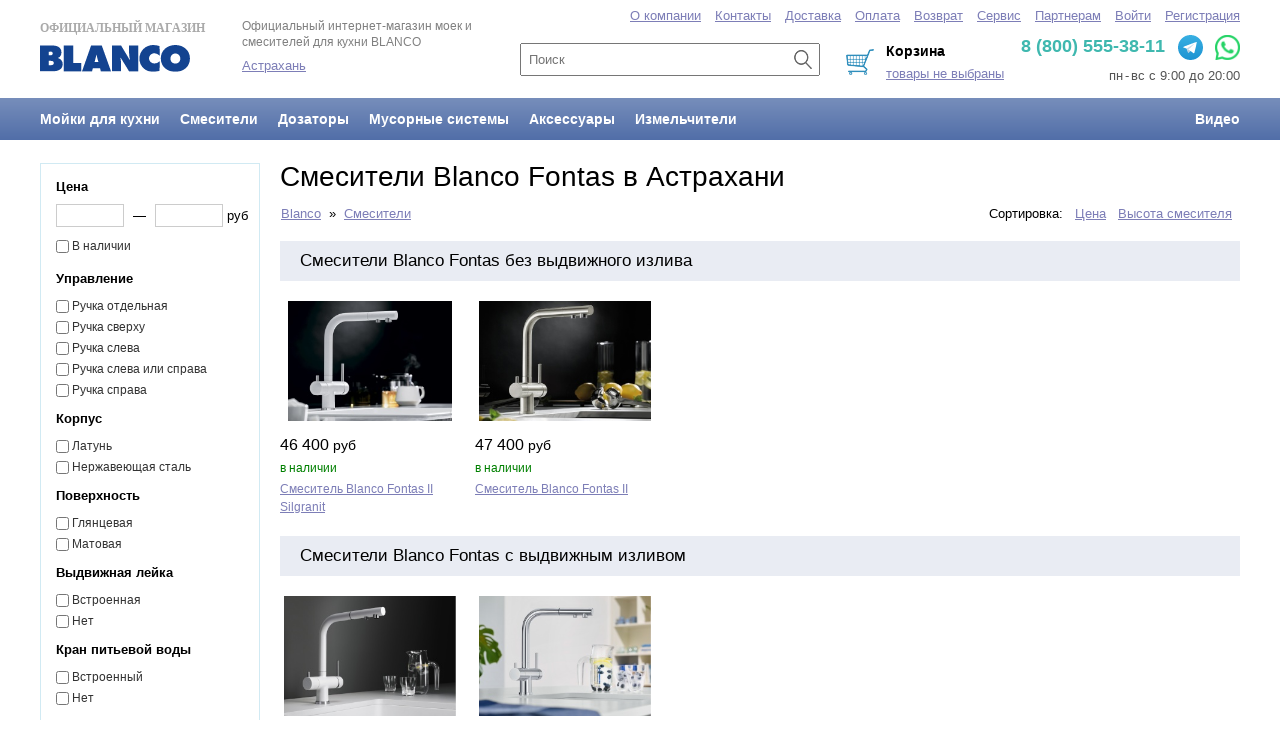

--- FILE ---
content_type: text/html; charset=UTF-8
request_url: https://astrakhan.blanco-russia.com/kitchen-taps/fontas
body_size: 8578
content:

<!DOCTYPE html>
<html>
<head>
<title>Смесители Blanco Fontas на кухню - купить на официальном сайте Blanco в Астрахани</title>
<meta http-equiv='Content-Type' content='text/html; charset=utf-8'/>
<meta name='viewport' content='width=device-width, initial-scale=1.0'>
<link href='/view/css/common.css' rel='stylesheet' type='text/css'/>
<script src='/lib/js/auto-complete.js'></script>
<script src='/lib/js/forms.js'></script>
<script src='/lib/js/form.js'></script>
<script src='/lib/js/upload.js'></script>
<script src='/lib/js/notices-manager.js'></script>
<script src='/lib/js/purchase-orders-manager-v6.js'></script>
<script src='/lib/js/maps.js'></script>
<script src='/lib/js/im.js'></script>
<script src='/lib/js/lang/ru.js'></script>
</head>
<body>

<style type='text/css'>
#head { display: block; }
#head-mobile { display: none; }

@media only screen and (max-width: 959px) 
{
	#head { display: none; }
	#head-mobile { display: block; }
}
</style>

<div id='page'>
<div id='head'>
<style type='text/css'>
.header-top { max-width: 1200px; height: 80px; margin: 0 auto; position: relative; margin-top: 18px; }

.header-menu { background: linear-gradient(to bottom, #778EBB, #516EA8); overflow: hidden; }
.header-menu-body { max-width: 1200px; margin: 0 auto; }
.header-menu a { display: block; float: left; font-size: 14px; padding: 13px 10px; font-weight: bold; color: white; text-decoration: none; }
.header-menu a:hover { color: white; background: linear-gradient(to bottom, #647EB1, #475E8D); }
.header-menu a:last-child { float: right; margin-right: -10px; }
.header-menu a:first-child { margin-left: -10px; }

.header-sections-menu { position: absolute; top: -10px; left: 0; right: 0; }
.header-sections-menu a { margin-left: 10px; font-size: 13px; }

.header-phone { position: absolute; top: 17px; right: 0px; font-size: 18px; color: #3FB8AF; font-weight: bold; }
.header-phone span { font-size: 15px; }

#head-purchase-order-summary { right: 17%; }
</style>



<div class='header-top'>	
	<a id='head-organization-name' href='/'>
		Официальный магазин <br/>
		<img src='/view/images/logo.svg' style='margin-top: 10px; width: 150px;' alt='Blanco' title='Blanco'/>
	</a>
	
	<div id='head-organization-designation'>
		<div style='line-height: 1.4; font-size: 12px; margin-bottom: 8px;'>Официальный интернет-магазин моек и смесителей для кухни BLANCO</div>		

        		<div><a href='/regions'>Астрахань</a></div>
			</div>

	<style type='text/css'>
#search-line { position: absolute; top: 25px; left: 40%; width: 25%; }
#search-line input { box-sizing: border-box; padding: 7px; margin-right: 5px; font-size: 13px; width: 100%; padding-right: 30px; }
#search-line button.search { position: absolute; right: 3px; top: 6px; }    
</style>

<form id='search-line' action='/catalogs/1/search' method='get'>
	<input id='search-line-input' type='text' name='text' value='' placeholder='Поиск'/>
    <button class='search'></button>
</form>	

<script type='text/javascript'>
	var search = new SearchAutoComplete();
	search.apply('search-line-input', '/catalogs/1/search');

	search.renderItem = function(i)
	{
		var item = document.createElement("DIV");
	
		item.dataItem = this.items[i];
		item.className = "auto-complete-item";
		item.innerHTML = this.highlightOverlap(this.getItemName(i)) + "<div style='color: gray; margin-top: 2px; font-size: 12px;'>" + this.items[i].features + "</div>";
		item.onmouseover = this.onItemMouseOver.bind(this);
		item.onmousedown = this.onItemMouseDown.bind(this);

		return item;
	}
</script>	
	<div class='header-phone'>
                8 (800) 555-38-11        		<a href="https://t.me/BlancoRuBot?start=s--19461299" target="_blank" style='margin-left: 8px;'><img src="/view/images/telegram-logo.svg" style='vertical-align: middle; height: 25px; margin-top: 0px;'></a>               
		<a href="https://api.whatsapp.com/send?phone=74951034635" target="_blank" style='margin-left: 7px;'><img src="/view/images/wa-logo-green.png" style='vertical-align: middle; height: 25px;'></a>               
                	</div>

	<div id='head-links' style='color: #555;'>
        пн<span style='margin: 0 2px;'>-</span>вс с 9:00 до 20:00	</div>

	<div id='head-purchase-order-summary'>
		
<div id='purchase-order-summary' class='purchase-order-summary' style='text-align: left; background: url(/view/images/cart-header.png) no-repeat left center; padding-left: 40px; '>
	<div style='font-weight: bold; margin-bottom: 5px; color: #000000; font-size: 14px;'>Корзина</div>
	<a id='purchase-order-summary-text' href='/purchase-order' onclick='purchaseOrdersManager.show(); return false;' style='font-size: 13px;'>товары не выбраны</a>
</div>

<script type='text/javascript'>
	var purchaseOrdersManager = new PurchaseOrdersManager();
	purchaseOrdersManager.purchaseOrder = {"items":[]};
	purchaseOrdersManager.init();
</script>
	</div>
</div>

<div class='header-menu'>
	<div class='header-menu-body'>
		<a href='/kitchen-sinks'>Мойки для кухни</a>
		<a href='/kitchen-taps'>Смесители</a>
		<a href='/soap-dispensers'>Дозаторы</a>
        <a href='/waste-systems'>Мусорные системы</a>
        <a href='/accessories'>Аксессуары</a>
        <a href='/disposers'>Измельчители</a>

		<a href='/videos'>Видео</a>
	</div>
</div>

<div class='header-sections-menu'>
	<div style='max-width: 1200px; margin: 0 auto; text-align: right;'>
				<a href='/company'>О компании</a>
		<a href='/contacts'>Контакты</a>
		<a href='/delivery'>Доставка</a>
		<a href='/pay'>Оплата</a>
        <a href='/purchase-return'>Возврат</a>
		<a href='/customer-service'>Сервис</a>
		<a href='/wholesale'>Партнерам</a>	
			

				<a href='/login'>Войти</a>
		<a href='/persons/signup'>Регистрация</a>
		

	</div>
</div>
</div>
<div id='head-mobile'><style type='text/css'>
.header-mobile { height: 83px; box-shadow: 0 0 3px #888; margin-bottom: 10px; }
.mobile-menu { background: white; position: absolute; top: 80px; right: 0; left: 0; bottom: 0; z-index: 10000; }
.mobile-menu a { display: block; padding: 5px 50px 5px 15px; text-decoration: none; color: #333; font-size: 17px; }

@media only screen and (max-width: 959px) 
{
    .auto-complete { left: 15px; right: 15px; top: 33px; overflow: hidden; background: white; }
    .auto-complete-item { overflow: hidden; margin-right: 5px; }

/*
    .auto-complete { left: 0px; right: 0px; top: 45px; border: 0px; }
    .auto-complete-item { padding: 3px 10px; }*/
} 
</style>


<script type='text/javascript'>
function mobileMenuShow()
{
    var menuButton = document.getElementsByClassName('mobile-menu-button')[0];
    var menuButtonImages = menuButton.getElementsByTagName('img');
    var menu = document.getElementsByClassName('mobile-menu')[0];
    
    menuButtonImages[0].style.display = 'none';
    menuButtonImages[1].style.display = '';
    menu.style.display = '';
}

function mobileMenuHide()
{
    var menuButton = document.getElementsByClassName('mobile-menu-button')[0];
    var menuButtonImages = menuButton.getElementsByTagName('img');
    var menu = document.getElementsByClassName('mobile-menu')[0];
    
    menuButtonImages[0].style.display = '';
    menuButtonImages[1].style.display = 'none';
    menu.style.display = 'none';
}
</script>



<section class='header-mobile'>
    <div style='height: 43px; position: relative;'>
        <a href='/'>
            <img src='/view/images/logo.svg' alt='Blanco' title='Blanco' style='width: 90px; margin-top: 13px; margin-left: 13px;'/>
        </a>

        <!--a class='region-link' href='/regions' style='margin-left: 20px;'></a-->
        
        <div style='position: absolute; right: 10px; top: 10px; font-weight: bold; font-size: 15px;'>
        	 
			<a href="https://t.me/BlancoRuBot?start=s--19461299" target="_blank" style='margin-left: 8px;'><img src="/view/images/telegram-logo.svg" style='vertical-align: middle; height: 25px; margin-top: 0px;'></a>               
            <a href="https://api.whatsapp.com/send?phone=74951034635" target="_blank" style='margin-left: 8px;'><img src="/view/images/wa-logo-green.png" style='vertical-align: middle; height: 24px; margin-top: 0px;'></a>               
			                    </div>
    
    </div>

    <div style='position: relative;'>
        <span class='mobile-menu-button' style='margin-left: 10px; margin-top: 10px;'>
            <img src='/view/images/baseline-menu-24px.svg' style='width: 30px; height: 30px; vertical-align: middle; ' onclick='mobileMenuShow()'/>
            <img src='/view/images/baseline-close-24px.svg' style='width: 30px; height: 30px; vertical-align: middle; display: none;' onclick='mobileMenuHide()'/>
        </span>

        <form id='mobile-search-line' action='/catalogs/1/search' method='get' style='display: inline-block; vertical-align: middle; margin-top: 0; padding-top: 0px; margin-left: 10px;'>
            <input id='head-search-line-input' type='text' name='text' value='' placeholder='Название товара, артикул' autocomplete='off' style='padding: 6px; box-sizing: border-box; border: 1px solid #DEDEDE; width: 195px; margin-right: 5px;'/>
            <button type='submit' style='padding: 7px; color: white; border: none; box-sizing: border-box;'>Найти</button>
        </form>

        <div style='position: absolute; top: 3px; right: 10px;'>
            
<style type='text/css'>
.shopping-cart-mobile-button .qty 
{ 
    background: #CCC; 
    color: white; 
    text-decoration: none; 
    text-align: center;
    position: absolute; 
    right: -5px; 
    top: -2px; 
    width: 17px; 
    height: 17px; 
    border-radius: 8px; 
    font-size: 10px;
    box-sizing: border-box;
    padding-top: 1px;
}
</style>

<a class='shopping-cart-mobile-button' href='/purchase-orders' onclick='return showShoppingCart()'>
    <img src='/view/images/outline-shopping_cart-24px.svg' style='width: 26px; height: 26px;'/>
    </a>
    
<div id='purchase-order-summary' style='display: none;'>    
    <span id='purchase-order-summary-text' style='display: none;'></span>
</div>

<script type='text/javascript'>
    var purchaseOrdersManager = new PurchaseOrdersManager();
    purchaseOrdersManager.purchaseOrder = {"items":[]};
    purchaseOrdersManager.init();
    
    function showShoppingCart()
    {
        if (/Android|webOS|iPhone|iPad|iPod|BlackBerry|IEMobile|Opera Mini/i.test(navigator.userAgent)) 
        {
            return true;
        }
        
        purchaseOrdersManager.show(); 
        return false;
    }
</script>
        </div>
    </div>

    <div class='mobile-menu' style='display: none;'>
        <a href='/kitchen-sinks'>Мойки для кухни</a>
        <a href='/kitchen-taps'>Смесители</a>
        <a href='/soap-dispensers'>Дозаторы</a>
        <a href='/waste-systems'>Мусорные системы</a>
        <a href='/accessories'>Аксессуары</a>
        <a href='/disposers'>Измельчители</a>
        <a href='/videos'>Видеообзоры</a>

        <br/>

                <a href='/company'>О компании</a>
        <a href='/contacts'>Контакты</a>
        <a href='/delivery'>Доставка</a>
        <a href='/pay'>Оплата</a>
        <a href='/customer-service'>Сервис</a>
        <a href='/wholesale'>Партнерам</a>  
                  
        
        <br/>
        
        <div>
                    <a href='/login' style='margin-right: 0px; display: inline; width: auto; padding-right: 0;'>Войти</a>
            <a href='/persons/signup' style='display: inline; width: auto;'>Регистрация</a>
                </div>                        
    </div>  
</section>

<script type='text/javascript'>
    var search = new SearchAutoComplete();
    search.apply('head-search-line-input', '/catalogs/1/search');

    search.renderItem = function(i)
    {
        var item = document.createElement("DIV");
        
        item.dataItem = this.items[i];
        item.className = "auto-complete-item";
        item.innerHTML = this.highlightOverlap(this.getItemName(i)) + "<div style='color: gray; margin-top: 2px; font-size: 12px;'>" + this.items[i].features + "</div>";
        item.onmouseover = this.onItemMouseOver.bind(this);
        item.onmousedown = this.onItemMouseDown.bind(this);

        return item;
    }
</script></div>
<div id='body'>
<style type='text/css'>
.catalog-section-search { float: left; width: 220px; }
.catalog-section-products { margin-left: 240px; }

@media only screen and (max-width: 959px) 
{
	.catalog-section-search { display: none; float: none; width: auto; }
	.catalog-section-products { margin-left: 0; }
}
</style>

<div style='overflow: hidden;'>
	<div id='productsFilter'  class='catalog-section-search'>
	
<style type='text/css'>
#searchForm { background: white; color: black; border: 0.5px solid #D1EAF3; padding: 15px 10px 15px 15px; }

.range-input { margin-top: 10px; }
.range-input-name { font-weight: bold; } 
.range-input-min { width: 60px; margin-top: 10px; padding: 3px; border-radius: 0px; border: 0.5px solid #CCC; margin-right: 5px; }
.range-input-max { width: 60px; margin-top: 10px; padding: 3px; border-radius: 0px; border: 0.5px solid #CCC; margin-left: 5px; }
.range-input-runner { margin-top: 15px; margin-bottom: 15px; margin-right: 10px; }

.list-input { margin-top: 10px; margin-bottom: 10px; overflow: hidden; }
.list-input-name { margin-bottom: 10px; font-weight: bold; } 
.list-input-item { min-width: 90px; float: left; font-size: 12px; color: #333; font-size: 12px; padding: 1px 8px 1px 0px; }
.list-input-item input[type=checkbox] { margin-left: 0; vertical-align: middle; }
.list-input-item-quantity { min-width: 55px; }

@media only screen and (max-width: 959px) 
{
    #searchForm { border: none; padding: 0px 10px; }

    .list-input-item { min-width: 170px; font-size: 13px; padding: 2px 8px 2px 0px; } 
    .list-input-item-quantity { min-width: 70px; }
}
</style>

<script type='text/javascript'>
function onSubmitSearchForm(form)
{
    console.log('start search');

    var a = new Array();

    for (i = 0; i < form.elements.length; i++)
    {   
        var e = form.elements[i];
        if (e.type in {undefined : 1, 'submit' : 1, 'button' : 1}) continue;
        if (e.type in {'radio' : 1, 'checkbox' : 1} && !e.checked) continue;
        
        if (e.value == '') continue;

        a[a.length] = e.name + '=' + encodeURIComponent(e.value);
    }
        
    var query = a.join('&');
    console.log(query);

//    return false;
}    
</script>


<div id='searchForm'>
<form method='get' action='/kitchen-taps' onsubmit='return onSubmitSearchForm(this)'>

<div class='range-input' style='margin-bottom: 10px; margin-top: 0px;'>
	<div class='range-input-name'><strong>Цена</strong></div>
	<input type='text' id='price-min-input' class='range-input-min' name='prices[number][min]' value=''/>
	&mdash;
	<input type='text' id='price-max-input' class='range-input-max' name='prices[number][max]' value=''/> руб
</div>

<div class='range-input' style='margin-bottom: 15px; margin-top: 0px; font-size: 12px; color: #333;'>
	<input type='checkbox' name='instock' style='margin-left: 0; vertical-align: middle;' />В наличии
</div>

<div class='list-input'><div class='list-input-name'>Управление</div><div class='list-input-item'><input type='checkbox' id='productcontrol914' name='product[control][id][]' value='914' /><label for='productcontrol914'>Ручка отдельная</label></div><div class='list-input-item'><input type='checkbox' id='productcontrol871' name='product[control][id][]' value='871' /><label for='productcontrol871'>Ручка сверху</label></div><div class='list-input-item'><input type='checkbox' id='productcontrol915' name='product[control][id][]' value='915' /><label for='productcontrol915'>Ручка слева</label></div><div class='list-input-item'><input type='checkbox' id='productcontrol916' name='product[control][id][]' value='916' /><label for='productcontrol916'>Ручка слева или справа</label></div><div class='list-input-item'><input type='checkbox' id='productcontrol913' name='product[control][id][]' value='913' /><label for='productcontrol913'>Ручка справа</label></div></div><div class='list-input'><div class='list-input-name'>Корпус</div><div class='list-input-item'><input type='checkbox' id='productmaterial647' name='product[material][id][]' value='647' /><label for='productmaterial647'>Латунь</label></div><div class='list-input-item'><input type='checkbox' id='productmaterial651' name='product[material][id][]' value='651' /><label for='productmaterial651'>Нержавеющая сталь</label></div></div><div class='list-input'><div class='list-input-name'>Поверхность</div><div class='list-input-item'><input type='checkbox' id='productsurface807' name='product[surface][id][]' value='807' /><label for='productsurface807'>Глянцевая</label></div><div class='list-input-item'><input type='checkbox' id='productsurface806' name='product[surface][id][]' value='806' /><label for='productsurface806'>Матовая</label></div></div><div class='list-input'><div class='list-input-name'>Выдвижная лейка</div><div class='list-input-item'><input type='checkbox' id='productpulloutSpout869' name='product[pulloutSpout][id][]' value='869' /><label for='productpulloutSpout869'>Встроенная</label></div><div class='list-input-item'><input type='checkbox' id='productpulloutSpout868' name='product[pulloutSpout][id][]' value='868' /><label for='productpulloutSpout868'>Нет</label></div></div><div class='list-input'><div class='list-input-name'>Кран питьевой воды</div><div class='list-input-item'><input type='checkbox' id='productfilteredWaterSupply875' name='product[filteredWaterSupply][id][]' value='875' /><label for='productfilteredWaterSupply875'>Встроенный</label></div><div class='list-input-item'><input type='checkbox' id='productfilteredWaterSupply874' name='product[filteredWaterSupply][id][]' value='874' /><label for='productfilteredWaterSupply874'>Нет</label></div></div><div class='list-input'><div class='list-input-name'>Цвет</div><div class='list-input-item'><input type='checkbox' id='productcolor55' name='product[color][id][]' value='55' /><label for='productcolor55'>Алюметаллик</label></div><div class='list-input-item'><input type='checkbox' id='productcolor49' name='product[color][id][]' value='49' /><label for='productcolor49'>Антрацит</label></div><div class='list-input-item'><input type='checkbox' id='productcolor8' name='product[color][id][]' value='8' /><label for='productcolor8'>Белый</label></div><div class='list-input-item'><input type='checkbox' id='productcolor95' name='product[color][id][]' value='95' /><label for='productcolor95'>Вулкан серый</label></div><div class='list-input-item'><input type='checkbox' id='productcolor51' name='product[color][id][]' value='51' /><label for='productcolor51'>Жасмин</label></div><div class='list-input-item'><input type='checkbox' id='productcolor53' name='product[color][id][]' value='53' /><label for='productcolor53'>Жемчужный</label></div><div class='list-input-item'><input type='checkbox' id='productcolor38' name='product[color][id][]' value='38' /><label for='productcolor38'>Золотой</label></div><div class='list-input-item'><input type='checkbox' id='productcolor50' name='product[color][id][]' value='50' /><label for='productcolor50'>Кофе</label></div><div class='list-input-item'><input type='checkbox' id='productcolor94' name='product[color][id][]' value='94' /><label for='productcolor94'>Мягкий белый</label></div><div class='list-input-item'><input type='checkbox' id='productcolor85' name='product[color][id][]' value='85' /><label for='productcolor85'>Нержавеющая сталь</label></div><div class='list-input-item'><input type='checkbox' id='productcolor64' name='product[color][id][]' value='64' /><label for='productcolor64'>Платина</label></div><div class='list-input-item'><input type='checkbox' id='productcolor9' name='product[color][id][]' value='9' /><label for='productcolor9'>Серый</label></div><div class='list-input-item'><input type='checkbox' id='productcolor52' name='product[color][id][]' value='52' /><label for='productcolor52'>Серый бежевый</label></div><div class='list-input-item'><input type='checkbox' id='productcolor54' name='product[color][id][]' value='54' /><label for='productcolor54'>Темная скала</label></div><div class='list-input-item'><input type='checkbox' id='productcolor97' name='product[color][id][]' value='97' /><label for='productcolor97'>Тёмно-серый</label></div><div class='list-input-item'><input type='checkbox' id='productcolor92' name='product[color][id][]' value='92' /><label for='productcolor92'>Хром</label></div><div class='list-input-item'><input type='checkbox' id='productcolor1' name='product[color][id][]' value='1' /><label for='productcolor1'>Черный</label></div><div class='list-input-item'><input type='checkbox' id='productcolor90' name='product[color][id][]' value='90' /><label for='productcolor90'>Черный матовый</label></div></div><div class='range-input'>	<div class='range-input-name'>Высота</div><input type='text' id='height-min-input' class='range-input-min' placeholder='от 16' name='product[height][number][min]' value=''/><input type='text' id='height-max-input' class='range-input-max' placeholder='до 56.8' name='product[height][number][max]' value=''/><input type='hidden' name='product[height][unit][id]' value='8'/>&nbsp;см<div id='height-runner' class='range-input-runner'></div></div><div class='range-input'>	<div class='range-input-name'>Длина излива</div><input type='text' id='spoutReach-min-input' class='range-input-min' placeholder='от 18.2' name='product[spoutReach][number][min]' value=''/><input type='text' id='spoutReach-max-input' class='range-input-max' placeholder='до 26' name='product[spoutReach][number][max]' value=''/><input type='hidden' name='product[spoutReach][unit][id]' value='8'/>&nbsp;см<div id='spoutReach-runner' class='range-input-runner'></div></div><div class='range-input'>	<div class='range-input-name'>Высота излива</div><input type='text' id='spoutHeight-min-input' class='range-input-min' placeholder='от 11.4' name='product[spoutHeight][number][min]' value=''/><input type='text' id='spoutHeight-max-input' class='range-input-max' placeholder='до 28' name='product[spoutHeight][number][max]' value=''/><input type='hidden' name='product[spoutHeight][unit][id]' value='8'/>&nbsp;см<div id='spoutHeight-runner' class='range-input-runner'></div></div><div class='range-input'>	<div class='range-input-name'>Угол поворота</div><input type='text' id='turningRadius-min-input' class='range-input-min' placeholder='от 80' name='product[turningRadius][number][min]' value=''/><input type='text' id='turningRadius-max-input' class='range-input-max' placeholder='до 360' name='product[turningRadius][number][max]' value=''/><input type='hidden' name='product[turningRadius][unit][id]' value='8'/>&nbsp;см<div id='turningRadius-runner' class='range-input-runner'></div></div>
<button type='submit' style='margin-top: 15px'>Подобрать</button>
<button type='button' style='margin-top: 15px' onclick='document.location.href="/kitchen-taps"'>Сбросить</button>
</form>
</div>

<script type='text/javascript'>
var searchForm = document.getElementById('searchForm');

searchForm.addEventListener('submit', function () 
{
    var allInputs = searchForm.getElementsByTagName('input');

    for (var i = 0; i < allInputs.length; i++) 
    {
        var input = allInputs[i];

        console.log(input.name);
        console.log(input.value);

        if (input.name && !input.value) 
        {
            input.name = '';
        }
    }
});
</script>	</div>

	<!--div id='productsFilter' class='catalog-mobile-search' style='display: none; margin-bottom: 50px;'>
		</div-->

	<div class='catalog-section-products'>
	<style type='text/css'>
@media only screen and (max-width: 959px) 
{ 
 	h1 { font-size: 20px; padding: 0px 10px; line-height: 1.5; } 
}
</style>


<h1 style='margin-bottom: 15px;'>Смесители Blanco Fontas в Астрахани</h1>



<style type='text/css'>
#products-order { text-align: right; margin-bottom: 20px; margin-top: -40px; }

@media only screen and (max-width: 959px) 
{
	#site-path { display: none; }
    #section-description { display: none; }
	#products-order { margin-top: 10px; }
}
</style>

<div id='site-path' style='margin-bottom: 25px; margin-left: 1px;'>
<a href='/'>Blanco</a>&nbsp; » &nbsp;<a href='/kitchen-taps'>Смесители</a></div>





<script type='text/javascript'>
function showFilter()
{
	document.getElementById('productsFilter').style.display = 'block';
	document.getElementById('productsFilterButton').style.display = 'none';

	return false;
}
</script>

<style type='text/css'>
.catalog-mobile-menu { display: none; padding: 0px 10px; }

@media only screen and (max-width: 959px) 
{
	#products-order { text-align: left; padding: 0 10px; }

	.catalog-mobile-menu { display: block; }
	.catalog-mobile-menu a.button { display: block; width: 100%; background: white; border: 1px solid black; color: black; text-transform: uppercase; font-size: 15px; margin-top: 0px; padding: 13px 15px; margin-bottom: 20px; box-sizing: border-box; text-align: center; }
}
</style>

<div class='catalog-mobile-menu'>
	<a id='productsFilterButton' class='button' href='/kitchen-taps/mobile-search' onclick='return showFilter()'>Показать фильтр</a>
</div>

<div id='products-order' style=''>
	
	Сортировка: &nbsp; 
	<a href='?product%5Bmodel%5D=Fontas%25&order%5Boptions%5D%5Bprices%5D%5Bnumber%5D=asc'>Цена</a> &nbsp;
	
	
	
	 
	<a href='?product%5Bmodel%5D=Fontas%25&order%5Boptions%5D%5Bproduct%5D%5Bheight%5D%5Bnumber%5D=asc'>Высота смесителя</a> &nbsp; 
	
</div>


<style type='text/css'>
h2 { margin-bottom: 20px; margin-top: 0px; font-size: 17px; color: black; padding: 10px 20px; background: #E9ECF3; text-align: left; font-weight: normal; }
</style>

<h2>Смесители Blanco Fontas без выдвижного излива</h2>
<style type='text/css'>
.products { margin-right: -20px; display: flex; flex-wrap: wrap; }
.products .name { line-height: 1.5; margin-bottom: 10px; font-size: 12px; }

.products-item { width: 180px; height: 200px; margin: 0 15px 30px 0; border: none; float: none; padding: 0px; position: relative; }
.products-item-image { display: block; height: 120px; margin-bottom: 15px; position: relative; }
.products-item-image img { max-width: 100%; max-height: 100%; }
.products-item .instock { font-size: 12px; display: block; margin-bottom: 5px; }

/*.products-item-image img { position: absolute; top: 0; bottom: 0; left: 0; right: 0; margin: auto; }*/
.products-item-price { font-size: 16px; color: black; font-weight: normal; font-family: Arial; margin-bottom: 10px;  /*position: absolute; bottom: 0px; left: 0px;*/ }
.products-item-price .currency { font-size: 14px; }
.products-item-order-button { position: absolute; right: 15px; bottom: 15px; }

.products price { margin-bottom: 7px; }

@media only screen and (max-width: 959px) 
{ 
	.products { width: 100%; margin-right: 0; margin-left: 2%;  }
    .products .name { margin-bottom: 5px; font-size: 12px; line-height: 1.2; text-decoration: none; color: black; }

	.products-item { width: 30%; height: auto; margin: 0 1%; margin-bottom: 10px; }
	.products-item-image { display: block; width: auto; height: auto; margin-bottom: 5px; position: relative; text-align: center; }
	.products-item-image img { position: static; max-width: 100%; max-height: 100%: }

	.products-item .instock { font-size: 12px; display: block; float: none; text-align: left; }
	
	.products-item-price { margin-bottom: 0px; }
	.products price { margin-bottom: 5px; font-size: 13px; }
}
</style>

<div class='products'>
<div class='products-item'><a class='products-item-image' href='/catalogs/1/products/1693'><img src='/data/190219/1304321153477907-300x200.jpg'/></a><price><span class='price'>46&nbsp;400&nbsp;<span class='currency' data-code='RUB'>руб</span></span></price><span class='instock' style='color: green;'>в наличии</span><a class='name' href='/catalogs/1/products/1693'>Смеситель Blanco Fontas II Silgranit</a></div><div class='products-item'><a class='products-item-image' href='/catalogs/1/products/37'><img src='/data/190119/1240424499949670-300x200.jpg'/></a><price><span class='price'>47&nbsp;400&nbsp;<span class='currency' data-code='RUB'>руб</span></span></price><span class='instock' style='color: green;'>в наличии</span><a class='name' href='/catalogs/1/products/37'>Смеситель Blanco Fontas II</a></div></div>
<h2 style='margin-top: 5px;'>Смесители Blanco Fontas с выдвижным изливом</h2>
<style type='text/css'>
.products { margin-right: -20px; display: flex; flex-wrap: wrap; }
.products .name { line-height: 1.5; margin-bottom: 10px; font-size: 12px; }

.products-item { width: 180px; height: 200px; margin: 0 15px 30px 0; border: none; float: none; padding: 0px; position: relative; }
.products-item-image { display: block; height: 120px; margin-bottom: 15px; position: relative; }
.products-item-image img { max-width: 100%; max-height: 100%; }
.products-item .instock { font-size: 12px; display: block; margin-bottom: 5px; }

/*.products-item-image img { position: absolute; top: 0; bottom: 0; left: 0; right: 0; margin: auto; }*/
.products-item-price { font-size: 16px; color: black; font-weight: normal; font-family: Arial; margin-bottom: 10px;  /*position: absolute; bottom: 0px; left: 0px;*/ }
.products-item-price .currency { font-size: 14px; }
.products-item-order-button { position: absolute; right: 15px; bottom: 15px; }

.products price { margin-bottom: 7px; }

@media only screen and (max-width: 959px) 
{ 
	.products { width: 100%; margin-right: 0; margin-left: 2%;  }
    .products .name { margin-bottom: 5px; font-size: 12px; line-height: 1.2; text-decoration: none; color: black; }

	.products-item { width: 30%; height: auto; margin: 0 1%; margin-bottom: 10px; }
	.products-item-image { display: block; width: auto; height: auto; margin-bottom: 5px; position: relative; text-align: center; }
	.products-item-image img { position: static; max-width: 100%; max-height: 100%: }

	.products-item .instock { font-size: 12px; display: block; float: none; text-align: left; }
	
	.products-item-price { margin-bottom: 0px; }
	.products price { margin-bottom: 5px; font-size: 13px; }
}
</style>

<div class='products'>
<div class='products-item'><a class='products-item-image' href='/catalogs/1/products/2585'><img src='/data/190327/1455022574455778-300x200.jpg'/></a><price><span class='price'>67&nbsp;700&nbsp;<span class='currency' data-code='RUB'>руб</span></span></price><span class='instock' style='color: green;'>в наличии</span><a class='name' href='/catalogs/1/products/2585'>Смеситель Blanco Fontas&#8209S II Silgranit</a></div><div class='products-item'><a class='products-item-image' href='/catalogs/1/products/2580'><img src='/data/190117/1200175694026498-300x200.jpg'/></a><price><span class='price'>74&nbsp;500&nbsp;<span class='currency' data-code='RUB'>руб</span></span></price><span class='instock' style='color: green;'>в наличии</span><a class='name' href='/catalogs/1/products/2580'>Смеситель Blanco Fontas&#8209S II</a></div></div>
<div style='padding-top: 15px; padding-bottom: 30px; clear: both;'>
</div>	</div>
</div></div>
<div id='foot'>
<style type='text/css'>
.page-footer { max-width: 1200px; margin: 0 auto; }
.page-footer-contacts { padding-bottom: 20px; margin-top: 20px; }
.footer-kitchen-sink-series a { margin-right: 5px; }

@media only screen and (max-width: 959px) 
{
	.page-footer { padding: 15px; }
    .page-footer-contacts { padding-bottom: 20px; margin-top: 0px; }
	.page-footer img { display: none; }
}
</style>



<div style='border-top: 1px solid #D1EAF3; padding-top: 0px;'>
<div class='page-footer'>

<div style='float: left;'>
	<div style='margin-bottom: 5px; margin-top: 0px; max-width: 930px; margin-bottom: 15px; font-size: 12px; line-height: 1.5;'>

        <div class='page-footer-contacts'>
                        Телефоны BLANCO: &nbsp; <a href='tel:+7 (495) 103-46-35' style='text-decoration: none; color: black; font-size: 15px;'>+7 (495) 103-46-35</a>     

    		<a href="https://t.me/BlancoRuBot?start=s--19461299" target="_blank" style='margin-left: 8px;'><img src="/view/images/telegram-logo.svg" style='vertical-align: middle; height: 25px;  margin-top: -5px;'></a>               
            <a href="https://api.whatsapp.com/send?phone=74951034635" target="_blank" style='margin-left: 7px;'><img src="/view/images/wa-logo-green.png" style='vertical-align: middle; height: 25px; margin-top: -5px;'></a>               

                    </div>
        
		<div style='margin-bottom: 10px;'>Серии моек для кухни BLANCO:</div>

        <div class='footer-kitchen-sink-series'>
    		<a href='/kitchen-sinks/blanco-andano'>Andano</a>
    		<a href='/kitchen-sinks/blanco-axia'>Axia</a>
            <a href='/kitchen-sinks/blanco-axis'>Axis</a>
    		<a href='/kitchen-sinks/blanco-claron'>Claron</a>
    		<a href='/kitchen-sinks/blanco-dalago'>Dalago</a>
    		<a href='/kitchen-sinks/blanco-elon'>Elon</a>
    		<a href='/kitchen-sinks/blanco-etagon'>Etagon</a>
    		<a href='/kitchen-sinks/blanco-flow'>Flow</a>
    		<a href='/kitchen-sinks/blanco-lantos'>Lantos</a> 
    		<a href='/kitchen-sinks/blanco-lexa'>Lexa</a> 
    		<a href='/kitchen-sinks/blanco-legra'>Legra</a> 
    		<a href='/kitchen-sinks/blanco-lemis'>Lemis</a> 
            <a href='/kitchen-sinks/blanco-livit'>Livit</a> 
    		<a href='/kitchen-sinks/blanco-metra'>Metra</a> 
    		<a href='/kitchen-sinks/blanco-naya'>Naya</a>
    		<a href='/kitchen-sinks/blanco-pleon'>Pleon</a> 
            <a href='/kitchen-sinks/blanco-solis'>Solis</a> 
    		<a href='/kitchen-sinks/blanco-supra'>Supra</a> 
    		<a href='/kitchen-sinks/blanco-subline'>Subline</a> 
    		<a href='/kitchen-sinks/blanco-tipo'>Tipo</a> 
    		<a href='/kitchen-sinks/blanco-zenar'>Zenar</a> 
    		<a href='/kitchen-sinks/blanco-zerox'>Zerox</a> 
    		<a href='/kitchen-sinks/blanco-zia'>Zia</a> 
		</div>

		<div style='margin-top: 20px; margin-bottom: 10px;'>Серии смесителей для кухни BLANCO:</div>

        <div class='footer-kitchen-sink-series'>
    		<a href='/kitchen-taps/alta'>Alta</a>
    		<a href='/kitchen-taps/ambis'>Ambis</a>
    		<a href='/kitchen-taps/avona'>Avona</a>
    		<a href='/kitchen-taps/bravon'>Bravon</a>
    		<a href='/kitchen-taps/carena'>Carena</a>
    		<a href='/kitchen-taps/catris'>Catris</a>
    		<a href='/kitchen-taps/culina'>Culina</a>
    		<a href='/kitchen-taps/daras'>Daras</a>
    		<a href='/kitchen-taps/evol'>Evol</a>
            <a href='/kitchen-taps/fontas'>Fontas</a>
    		<a href='/kitchen-taps/kano'>Kano</a>
    		<a href='/kitchen-taps/lanora'>Lanora</a>
    		<a href='/kitchen-taps/linus'>Linus</a>
    		<a href='/kitchen-taps/linee'>Linee</a>
    		<a href='/kitchen-taps/mida'>Mida</a>
    		<a href='/kitchen-taps/mili'>Mili</a>
    		<a href='/kitchen-taps/mila'>Mila</a>
    		<!--a href='/kitchen-taps/nea'>Nea</a-->
    		<!--a href='/kitchen-taps/notis'>Notis</a-->
    		<a href='/kitchen-taps/tivo'>Tivo</a>
    		<a href='/kitchen-taps/trima'>Trima</a>
    		<a href='/kitchen-taps/wega'>Wega</a>
		</div>

		<div style='margin-top: 20px; text-align: left;'>
    		Официальный сайт интернет-магазина моек и смесителей для кухни Blanco в Астрахани. На нашем сайте 
    		представлен полный ассортимент моек, раковин и смесителей для кухни Blanco из Германии, у нас вы можете купить продукцию Blanco с бесплатной доставкой по всей России при сумме заказа от 10 000 рублей.
    		<br/><br/>
    		В нашем магазине представлена только <strong>оригинальная сантехника немецкого производства BLANCO</strong>.
    		<br/><br/>

            <a href='/privacy'>Политика конфиденциальности</a>
            <br/><br/>

            © 2026 BLANCO GmbH + Co KG
        </div>		
	</div>

</div>

<div style='float: right; width: 250px; margin-top: 20px; line-height: 1.8;'>
	<div style='margin-bottom: 10px;'>Материалы BLANCO:</div>
	<a href='/materials/silgranit'>Искусственный камень Silgranit</a><br/>
	<a href='/materials/steel'>Нержавеющая сталь</a><br/>
	<a href='/materials/ceramic'>Керамика</a><br/>
	<a href='/materials/durinox'>Инновационная сталь Durinox</a><br/>
	<br/>
    <a href='https://blanco.moscow/kitchen-sinks-installation'>Способы установки моек BLANCO</a>
    <br/><br/>
    <img src='/view/images/bottom_logo.png'/>
</div>



</div>
</div>





<!-- Yandex.Metrika counter -->
<script type="text/javascript" >
   (function(m,e,t,r,i,k,a){m[i]=m[i]||function(){(m[i].a=m[i].a||[]).push(arguments)};
   m[i].l=1*new Date();k=e.createElement(t),a=e.getElementsByTagName(t)[0],k.async=1,k.src=r,a.parentNode.insertBefore(k,a)})
   (window, document, "script", "https://mc.yandex.ru/metrika/tag.js", "ym");
 
   ym(53628832, "init", {
        clickmap:true,
        trackLinks:true,
        accurateTrackBounce:true
   });
</script>
<noscript><div><img src="https://mc.yandex.ru/watch/53628832" style="position:absolute; left:-9999px;" alt="" /></div></noscript>
<!-- /Yandex.Metrika counter -->
		
</div>
</div>
</body>
</html>